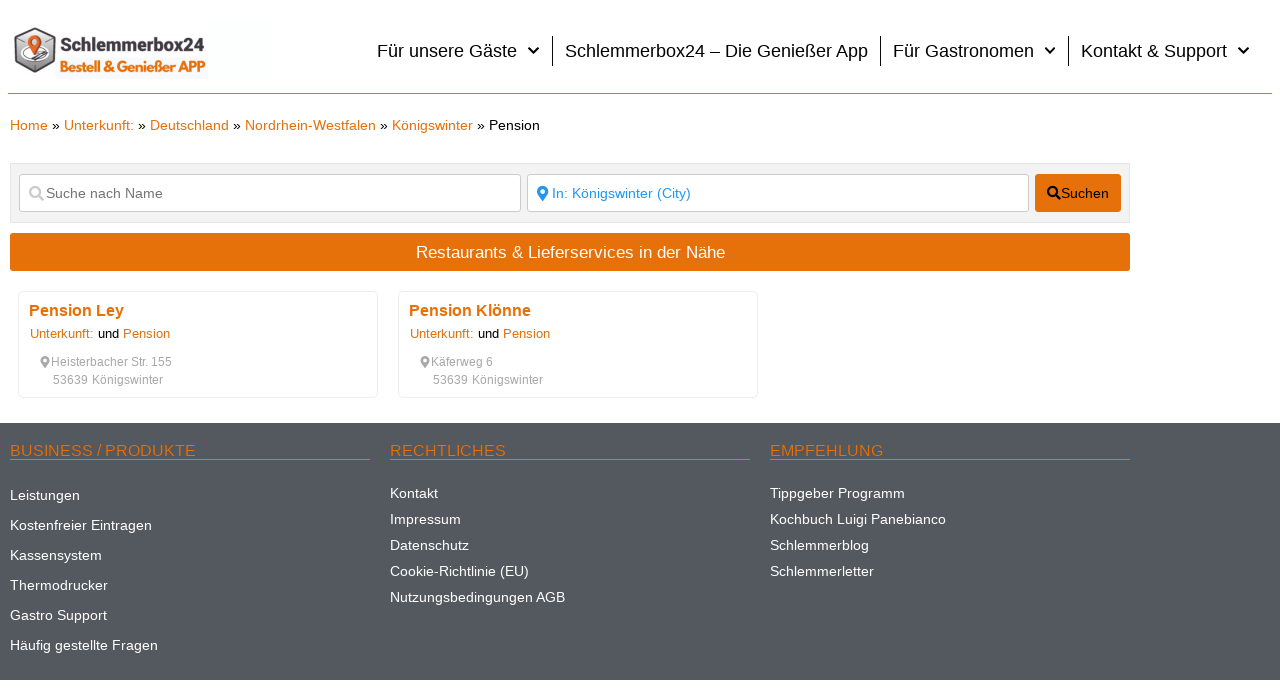

--- FILE ---
content_type: text/css
request_url: https://schlemmerbox24.de/wp-content/uploads/elementor/css/post-189644.css?ver=1766970860
body_size: 1450
content:
.elementor-189644 .elementor-element.elementor-element-328807a0:not(.elementor-motion-effects-element-type-background), .elementor-189644 .elementor-element.elementor-element-328807a0 > .elementor-motion-effects-container > .elementor-motion-effects-layer{background-color:#FFFFFF;}.elementor-189644 .elementor-element.elementor-element-328807a0 > .elementor-container{min-height:85px;}.elementor-189644 .elementor-element.elementor-element-328807a0{transition:background 0.3s, border 0.3s, border-radius 0.3s, box-shadow 0.3s;margin-top:0px;margin-bottom:0px;padding:0px 0px 0px 0px;}.elementor-189644 .elementor-element.elementor-element-328807a0 > .elementor-background-overlay{transition:background 0.3s, border-radius 0.3s, opacity 0.3s;}.elementor-189644 .elementor-element.elementor-element-d1d6faf:not(.elementor-motion-effects-element-type-background) > .elementor-widget-wrap, .elementor-189644 .elementor-element.elementor-element-d1d6faf > .elementor-widget-wrap > .elementor-motion-effects-container > .elementor-motion-effects-layer{background-color:#FDFFFF;}.elementor-189644 .elementor-element.elementor-element-d1d6faf > .elementor-element-populated, .elementor-189644 .elementor-element.elementor-element-d1d6faf > .elementor-element-populated > .elementor-background-overlay, .elementor-189644 .elementor-element.elementor-element-d1d6faf > .elementor-background-slideshow{border-radius:0px 0px 0px 0px;}.elementor-189644 .elementor-element.elementor-element-d1d6faf > .elementor-element-populated{transition:background 0.3s, border 0.3s, border-radius 0.3s, box-shadow 0.3s;margin:0px 0px 0px 0px;--e-column-margin-right:0px;--e-column-margin-left:0px;padding:0px 0px 0px 0px;}.elementor-189644 .elementor-element.elementor-element-d1d6faf > .elementor-element-populated > .elementor-background-overlay{transition:background 0.3s, border-radius 0.3s, opacity 0.3s;}.elementor-189644 .elementor-element.elementor-element-4fad42a > .elementor-widget-container{margin:0px 0px 0px 0px;padding:0px 0px 0px 0px;}.elementor-189644 .elementor-element.elementor-element-4fad42a{text-align:start;}.elementor-189644 .elementor-element.elementor-element-3dc8d16b > .elementor-element-populated{transition:background 0.3s, border 0.3s, border-radius 0.3s, box-shadow 0.3s;margin:0px 0px 0px 0px;--e-column-margin-right:0px;--e-column-margin-left:0px;padding:0px 0px 0px 0px;}.elementor-189644 .elementor-element.elementor-element-3dc8d16b > .elementor-element-populated > .elementor-background-overlay{transition:background 0.3s, border-radius 0.3s, opacity 0.3s;}.elementor-189644 .elementor-element.elementor-element-8e78cd8 > .elementor-widget-container{background-color:var( --e-global-color-6f0371f );margin:0px 0px 0px 0px;padding:10px 10px 10px 10px;}.elementor-189644 .elementor-element.elementor-element-8e78cd8 .elementor-menu-toggle{margin-left:auto;background-color:rgba(0,0,0,0);border-width:0px;border-radius:0px;}.elementor-189644 .elementor-element.elementor-element-8e78cd8 .elementor-nav-menu .elementor-item{font-family:"Arial", Arial;font-size:18px;font-weight:500;}.elementor-189644 .elementor-element.elementor-element-8e78cd8 .elementor-nav-menu--main .elementor-item{color:var( --e-global-color-5aaf700e );fill:var( --e-global-color-5aaf700e );padding-left:12px;padding-right:12px;padding-top:10px;padding-bottom:10px;}.elementor-189644 .elementor-element.elementor-element-8e78cd8 .elementor-nav-menu--main .elementor-item:hover,
					.elementor-189644 .elementor-element.elementor-element-8e78cd8 .elementor-nav-menu--main .elementor-item.elementor-item-active,
					.elementor-189644 .elementor-element.elementor-element-8e78cd8 .elementor-nav-menu--main .elementor-item.highlighted,
					.elementor-189644 .elementor-element.elementor-element-8e78cd8 .elementor-nav-menu--main .elementor-item:focus{color:#F2A81D;fill:#F2A81D;}.elementor-189644 .elementor-element.elementor-element-8e78cd8 .elementor-nav-menu--main .elementor-item.elementor-item-active{color:#F2A81D;}.elementor-189644 .elementor-element.elementor-element-8e78cd8{--e-nav-menu-divider-content:"";--e-nav-menu-divider-style:solid;--e-nav-menu-divider-width:1px;--e-nav-menu-divider-height:30px;--e-nav-menu-divider-color:#090909;--nav-menu-icon-size:25px;}.elementor-189644 .elementor-element.elementor-element-8e78cd8 .elementor-nav-menu--dropdown a, .elementor-189644 .elementor-element.elementor-element-8e78cd8 .elementor-menu-toggle{color:#3c3336;fill:#3c3336;}.elementor-189644 .elementor-element.elementor-element-8e78cd8 .elementor-nav-menu--dropdown{background-color:#f2f2f2;}.elementor-189644 .elementor-element.elementor-element-8e78cd8 .elementor-nav-menu--dropdown a:hover,
					.elementor-189644 .elementor-element.elementor-element-8e78cd8 .elementor-nav-menu--dropdown a:focus,
					.elementor-189644 .elementor-element.elementor-element-8e78cd8 .elementor-nav-menu--dropdown a.elementor-item-active,
					.elementor-189644 .elementor-element.elementor-element-8e78cd8 .elementor-nav-menu--dropdown a.highlighted,
					.elementor-189644 .elementor-element.elementor-element-8e78cd8 .elementor-menu-toggle:hover,
					.elementor-189644 .elementor-element.elementor-element-8e78cd8 .elementor-menu-toggle:focus{color:#e6710a;}.elementor-189644 .elementor-element.elementor-element-8e78cd8 .elementor-nav-menu--dropdown a:hover,
					.elementor-189644 .elementor-element.elementor-element-8e78cd8 .elementor-nav-menu--dropdown a:focus,
					.elementor-189644 .elementor-element.elementor-element-8e78cd8 .elementor-nav-menu--dropdown a.elementor-item-active,
					.elementor-189644 .elementor-element.elementor-element-8e78cd8 .elementor-nav-menu--dropdown a.highlighted{background-color:#ededed;}.elementor-189644 .elementor-element.elementor-element-8e78cd8 .elementor-nav-menu--dropdown a.elementor-item-active{color:#E6710A;}.elementor-189644 .elementor-element.elementor-element-8e78cd8 .elementor-nav-menu--dropdown .elementor-item, .elementor-189644 .elementor-element.elementor-element-8e78cd8 .elementor-nav-menu--dropdown  .elementor-sub-item{font-size:15px;}.elementor-189644 .elementor-element.elementor-element-8e78cd8 .elementor-nav-menu--dropdown a{padding-left:5px;padding-right:5px;padding-top:12px;padding-bottom:12px;}.elementor-189644 .elementor-element.elementor-element-8e78cd8 .elementor-nav-menu--dropdown li:not(:last-child){border-style:solid;border-color:#5A58581C;border-bottom-width:1px;}.elementor-189644 .elementor-element.elementor-element-8e78cd8 .elementor-nav-menu--main > .elementor-nav-menu > li > .elementor-nav-menu--dropdown, .elementor-189644 .elementor-element.elementor-element-8e78cd8 .elementor-nav-menu__container.elementor-nav-menu--dropdown{margin-top:23px !important;}.elementor-189644 .elementor-element.elementor-element-8e78cd8 div.elementor-menu-toggle{color:#3c3336;}.elementor-189644 .elementor-element.elementor-element-8e78cd8 div.elementor-menu-toggle svg{fill:#3c3336;}.elementor-189644 .elementor-element.elementor-element-8e78cd8 div.elementor-menu-toggle:hover, .elementor-189644 .elementor-element.elementor-element-8e78cd8 div.elementor-menu-toggle:focus{color:#e6710a;}.elementor-189644 .elementor-element.elementor-element-8e78cd8 div.elementor-menu-toggle:hover svg, .elementor-189644 .elementor-element.elementor-element-8e78cd8 div.elementor-menu-toggle:focus svg{fill:#e6710a;}.elementor-189644:not(.elementor-motion-effects-element-type-background), .elementor-189644 > .elementor-motion-effects-container > .elementor-motion-effects-layer{background-color:var( --e-global-color-6f0371f );}.elementor-189644{margin:0px 0px 0px 0px;padding:0px 0px 0px 0px;}.elementor-theme-builder-content-area{height:400px;}.elementor-location-header:before, .elementor-location-footer:before{content:"";display:table;clear:both;}@media(max-width:1024px){.elementor-189644 .elementor-element.elementor-element-328807a0{margin-top:0px;margin-bottom:0px;padding:0px 0px 0px 0px;}.elementor-189644 .elementor-element.elementor-element-4fad42a{text-align:start;}.elementor-189644 .elementor-element.elementor-element-8e78cd8 > .elementor-widget-container{margin:0px 0px 0px 0px;}.elementor-189644 .elementor-element.elementor-element-8e78cd8 .elementor-nav-menu--main .elementor-item{padding-left:12px;padding-right:12px;}.elementor-189644 .elementor-element.elementor-element-8e78cd8{--e-nav-menu-horizontal-menu-item-margin:calc( 0px / 2 );}.elementor-189644 .elementor-element.elementor-element-8e78cd8 .elementor-nav-menu--main:not(.elementor-nav-menu--layout-horizontal) .elementor-nav-menu > li:not(:last-child){margin-bottom:0px;}.elementor-189644 .elementor-element.elementor-element-8e78cd8 .elementor-nav-menu--dropdown a{padding-left:12px;padding-right:12px;}.elementor-189644 .elementor-element.elementor-element-8e78cd8 .elementor-nav-menu--main > .elementor-nav-menu > li > .elementor-nav-menu--dropdown, .elementor-189644 .elementor-element.elementor-element-8e78cd8 .elementor-nav-menu__container.elementor-nav-menu--dropdown{margin-top:23px !important;}}@media(max-width:767px){.elementor-189644 .elementor-element.elementor-element-328807a0{margin-top:0px;margin-bottom:0px;padding:0px 0px 0px 0px;}.elementor-189644 .elementor-element.elementor-element-d1d6faf{width:50%;}.elementor-189644 .elementor-element.elementor-element-4fad42a{text-align:start;}.elementor-189644 .elementor-element.elementor-element-3dc8d16b{width:48%;}.elementor-189644 .elementor-element.elementor-element-8e78cd8 > .elementor-widget-container{padding:0px 0px 0px 0px;}.elementor-189644 .elementor-element.elementor-element-8e78cd8 .elementor-nav-menu--dropdown a{padding-left:12px;padding-right:12px;padding-top:15px;padding-bottom:15px;}.elementor-189644 .elementor-element.elementor-element-8e78cd8 .elementor-nav-menu--main > .elementor-nav-menu > li > .elementor-nav-menu--dropdown, .elementor-189644 .elementor-element.elementor-element-8e78cd8 .elementor-nav-menu__container.elementor-nav-menu--dropdown{margin-top:23px !important;}.elementor-189644{margin:0px 0px 0px 0px;padding:0px 0px 0px 0px;}}@media(min-width:768px){.elementor-189644 .elementor-element.elementor-element-d1d6faf{width:21%;}.elementor-189644 .elementor-element.elementor-element-3dc8d16b{width:79%;}}@media(max-width:1024px) and (min-width:768px){.elementor-189644 .elementor-element.elementor-element-d1d6faf{width:25%;}.elementor-189644 .elementor-element.elementor-element-3dc8d16b{width:75%;}}/* Start custom CSS for section, class: .elementor-element-328807a0 */.elementor-189644 .elementor-element.elementor-element-328807a0 {
    border-bottom: 1px solid #e6710a;
}/* End custom CSS */

--- FILE ---
content_type: text/css
request_url: https://schlemmerbox24.de/wp-content/uploads/elementor/css/post-194256.css?ver=1766970863
body_size: 89
content:
.elementor-194256 .elementor-element.elementor-element-fadc2f6 a{color:var( --e-global-color-primary );}.elementor-194256 .elementor-element.elementor-element-9ef8a51 a{color:#E6710A;}.elementor-194256 .elementor-element.elementor-element-663085c7{--grid-row-gap:20px;--grid-column-gap:20px;}.elementor-194256 .elementor-element.elementor-element-663085c7 > .elementor-widget-container{border-radius:10px 10px 10px 10px;}.elementor-194256 .elementor-element.elementor-element-084298a > .elementor-widget-container{margin:0px 0px 0px 0px;padding:0px 0px 0px 0px;}

--- FILE ---
content_type: text/css
request_url: https://schlemmerbox24.de/wp-content/uploads/elementor/css/post-194296.css?ver=1766970863
body_size: 1557
content:
.elementor-194296 .elementor-element.elementor-element-78dbcc10{overflow:hidden;border-style:solid;border-width:1px 1px 1px 1px;border-color:#EEEEEE;padding:0px 0px 0px 0px;}.elementor-194296 .elementor-element.elementor-element-78dbcc10, .elementor-194296 .elementor-element.elementor-element-78dbcc10 > .elementor-background-overlay{border-radius:5px 5px 5px 5px;}.elementor-194296 .elementor-element.elementor-element-13ddf6aa{margin-top:0px;margin-bottom:0px;padding:0px 0px 0px 0px;}.elementor-194296 .elementor-element.elementor-element-25856f6{width:100%;max-width:100%;bottom:-5px;}.elementor-194296 .elementor-element.elementor-element-3427b55 > .elementor-widget-container{margin:-10px -10px 10px -10px;padding:0px 0px 0px 0px;}.elementor-194296 .elementor-element.elementor-element-57cfbf5{width:auto;max-width:auto;top:0px;}.elementor-194296 .elementor-element.elementor-element-57cfbf5 > .elementor-widget-container{background-color:var( --e-global-color-6f0371f );border-radius:4px 4px 4px 4px;}body:not(.rtl) .elementor-194296 .elementor-element.elementor-element-57cfbf5{right:0px;}body.rtl .elementor-194296 .elementor-element.elementor-element-57cfbf5{left:0px;}.elementor-194296 .elementor-element.elementor-element-02f9616{width:auto;max-width:auto;top:0px;}.elementor-194296 .elementor-element.elementor-element-02f9616 > .elementor-widget-container{background-color:var( --e-global-color-6f0371f );margin:0px 0px 0px 0px;padding:0px 0px 0px 0px;border-style:solid;border-width:2px 2px 2px 2px;border-color:var( --e-global-color-6f0371f );border-radius:4px 4px 4px 4px;}body:not(.rtl) .elementor-194296 .elementor-element.elementor-element-02f9616{left:0px;}body.rtl .elementor-194296 .elementor-element.elementor-element-02f9616{right:0px;}.elementor-194296 .elementor-element.elementor-element-37b9d93{margin-top:0px;margin-bottom:0px;padding:0px 0px 0px 0px;}.elementor-194296 .elementor-element.elementor-element-26cb0816 > .elementor-widget-container{margin:0px 0px 0px 0px;padding:0px 0px 0px 0px;}.elementor-194296 .elementor-element.elementor-element-26cb0816 .elementor-heading-title{font-size:16px;line-height:16px;color:#E6710A;}.elementor-194296 .elementor-element.elementor-element-f361c2a > .elementor-widget-container{margin:-40px 0px -10px 0px;padding:0px 1px 0px 1px;border-style:none;border-radius:0px 0px 0px 0px;box-shadow:0px 0px 0px 0px rgba(0,0,0,0.5);}.elementor-194296 .elementor-element.elementor-element-3503924{margin-top:-15px;margin-bottom:-15px;}.elementor-bc-flex-widget .elementor-194296 .elementor-element.elementor-element-073c0c9.elementor-column .elementor-widget-wrap{align-items:flex-start;}.elementor-194296 .elementor-element.elementor-element-073c0c9.elementor-column.elementor-element[data-element_type="column"] > .elementor-widget-wrap.elementor-element-populated{align-content:flex-start;align-items:flex-start;}.elementor-194296 .elementor-element.elementor-element-073c0c9.elementor-column > .elementor-widget-wrap{justify-content:flex-start;}.elementor-194296 .elementor-element.elementor-element-073c0c9 > .elementor-element-populated{margin:0px 0px 0px 0px;--e-column-margin-right:0px;--e-column-margin-left:0px;}.elementor-194296 .elementor-element.elementor-element-3390de24 .elementor-button{background-color:#FFFFFF;font-size:12px;line-height:12px;fill:#AAA8A8;color:#AAA8A8;border-style:solid;border-width:0px 0px 0px 0px;padding:0px 0px 0px 0px;}.elementor-194296 .elementor-element.elementor-element-3390de24 .elementor-button:hover, .elementor-194296 .elementor-element.elementor-element-3390de24 .elementor-button:focus{background-color:#FFFFFF00;color:#AAA8A8;}.elementor-194296 .elementor-element.elementor-element-3390de24 > .elementor-widget-container{margin:0px 0px 0px 0px;padding:0px 0px 0px 0px;}.elementor-194296 .elementor-element.elementor-element-3390de24 .elementor-button-content-wrapper{flex-direction:row;}.elementor-194296 .elementor-element.elementor-element-3390de24 .elementor-button .elementor-button-content-wrapper{gap:2px;}.elementor-194296 .elementor-element.elementor-element-3390de24 .elementor-button:hover svg, .elementor-194296 .elementor-element.elementor-element-3390de24 .elementor-button:focus svg{fill:#AAA8A8;}.elementor-194296 .elementor-element.elementor-element-aa77d4b .elementor-button{background-color:#FFFFFF;font-size:12px;line-height:12px;fill:#AAA8A8;color:#AAA8A8;border-style:solid;border-width:0px 0px 0px 0px;padding:0px 0px 0px 0px;}.elementor-194296 .elementor-element.elementor-element-aa77d4b .elementor-button:hover, .elementor-194296 .elementor-element.elementor-element-aa77d4b .elementor-button:focus{background-color:#FFFFFF00;color:#AAA8A8;}.elementor-194296 .elementor-element.elementor-element-aa77d4b{width:auto;max-width:auto;}.elementor-194296 .elementor-element.elementor-element-aa77d4b > .elementor-widget-container{margin:-22px 0px 0px 14px;padding:0px 0px 0px 0px;}.elementor-194296 .elementor-element.elementor-element-aa77d4b .elementor-button:hover svg, .elementor-194296 .elementor-element.elementor-element-aa77d4b .elementor-button:focus svg{fill:#AAA8A8;}.elementor-194296 .elementor-element.elementor-element-77e10fb .elementor-button{background-color:#FFFFFF;font-size:12px;line-height:12px;fill:#AAA8A8;color:#AAA8A8;border-style:solid;border-width:0px 0px 0px 0px;padding:0px 0px 0px 0px;}.elementor-194296 .elementor-element.elementor-element-77e10fb .elementor-button:hover, .elementor-194296 .elementor-element.elementor-element-77e10fb .elementor-button:focus{background-color:#FFFFFF00;color:#AAA8A8;}.elementor-194296 .elementor-element.elementor-element-77e10fb{width:auto;max-width:auto;}.elementor-194296 .elementor-element.elementor-element-77e10fb > .elementor-widget-container{margin:-22px 0px 0px 4px;padding:0px 0px 0px 0px;}.elementor-194296 .elementor-element.elementor-element-77e10fb .elementor-button:hover svg, .elementor-194296 .elementor-element.elementor-element-77e10fb .elementor-button:focus svg{fill:#AAA8A8;}.elementor-bc-flex-widget .elementor-194296 .elementor-element.elementor-element-609efd6.elementor-column .elementor-widget-wrap{align-items:flex-start;}.elementor-194296 .elementor-element.elementor-element-609efd6.elementor-column.elementor-element[data-element_type="column"] > .elementor-widget-wrap.elementor-element-populated{align-content:flex-start;align-items:flex-start;}.elementor-194296 .elementor-element.elementor-element-609efd6.elementor-column > .elementor-widget-wrap{justify-content:flex-end;}.elementor-194296 .elementor-element.elementor-element-6ffe467a{width:auto;max-width:auto;}.elementor-194296 .elementor-element.elementor-element-6ffe467a > .elementor-widget-container{margin:0px 0px 0px 0px;padding:3px 0px 0px 0px;}.elementor-194296 .elementor-element.elementor-element-8c55fed > .elementor-widget-container{margin:5px 0px 0px 20px;}@media(max-width:767px){.elementor-194296 .elementor-element.elementor-element-073c0c9{width:60%;}.elementor-194296 .elementor-element.elementor-element-609efd6{width:40%;}}@media(min-width:768px){.elementor-194296 .elementor-element.elementor-element-258e2e4b{width:100%;}.elementor-194296 .elementor-element.elementor-element-fb67841{width:100%;}.elementor-194296 .elementor-element.elementor-element-073c0c9{width:60%;}.elementor-194296 .elementor-element.elementor-element-609efd6{width:40%;}}@media(max-width:1024px) and (min-width:768px){.elementor-194296 .elementor-element.elementor-element-073c0c9{width:60%;}.elementor-194296 .elementor-element.elementor-element-609efd6{width:40%;}}/* Start custom CSS for wp-widget-gd_post_meta, class: .elementor-element-25856f6 */.elementor-194296 .elementor-element.elementor-element-25856f6 .geodir-field-top_restaurant {
    text-align: center;
    span {
        display: inline-block;
        width: 60px;
        height: 60px;
        background-size: 100% 100%!important;
        background-color: white!important;
    border: 3px solid white;
    border-radius: 60px;
    }
}/* End custom CSS */
/* Start custom CSS for wp-widget-gd_post_meta, class: .elementor-element-57cfbf5 */.elementor-194296 .elementor-element.elementor-element-57cfbf5 h5 {
    color:#E6710A;
    padding:2px 5px;
    margin:0px;
    font-size: 0.8em;
}/* End custom CSS */
/* Start custom CSS for wp-widget-gd_post_meta, class: .elementor-element-02f9616 */.elementor-194296 .elementor-element.elementor-element-02f9616 {
    width: 25%;
}
.elementor-194296 .elementor-element.elementor-element-02f9616 img {
    display: block;;
}/* End custom CSS */
/* Start custom CSS for wp-widget-gd_single_taxonomies, class: .elementor-element-f361c2a */.elementor-194296 .elementor-element.elementor-element-f361c2a {
    font-size:0.8em;
}/* End custom CSS */
/* Start custom CSS for wp-widget-gd_post_meta, class: .elementor-element-6ffe467a */.elementor-194296 .elementor-element.elementor-element-6ffe467a{
    font-size: 12px;
}
.elementor-194296 .elementor-element.elementor-element-6ffe467a .gd-bh-today-range{
    display: none;
}
.elementor-194296 .elementor-element.elementor-element-6ffe467a .gd-bh-open-hours {
    position: absolute;
    background: #fff;
    z-index: 2;
    border: 1px solid #ccc;
    border-radius: 4px;
    bottom: 20px;
    right: 5px;
    max-height:200px;
    overflow-y: scroll;
}
.elementor-194296 .elementor-element.elementor-element-6ffe467a .geodir-alignright {
    width: 100%;
    margin-left: 0;
}/* End custom CSS */
/* Start custom CSS for wp-widget-gd_post_distance, class: .elementor-element-8c55fed */.elementor-194296 .elementor-element.elementor-element-8c55fed {
    font-size:0.7em;
    color:grey;
}/* End custom CSS */
/* Start custom CSS for section, class: .elementor-element-78dbcc10 */.elementor-194296 .elementor-element.elementor-element-78dbcc10{
    max-width: 600px
}/* End custom CSS */

--- FILE ---
content_type: text/javascript
request_url: https://schlemmerbox24.de/wp-content/plugins/survey-maker/public/js/survey-maker-public-popups.js?ver=7.1.8
body_size: 2167
content:
(function($) {
    'use strict';

    function AysSurveyPopupsPlugin(element, options){
        this.el = element;
        this.$el = $(element);
        this.htmlClassPrefix = 'ays-survey-';
        this.ajaxAction = 'ays_survey_ajax';
        this.dbOptions = undefined;
        this.popupId = undefined;
        this.confirmBeforeUnload = false;

        this.init();

        return this;
    }

    AysSurveyPopupsPlugin.prototype.init = function() {
        var _this = this;

        _this.popupId = _this.$el.data('id');
        
        if( typeof window.aysSurveyPopupsOptions != 'undefined' ){
            _this.dbOptions = JSON.parse( atob( window.aysSurveyPopupsOptions[ _this.popupId ] ) );
        }
        
        _this.setEvents();
    };

    AysSurveyPopupsPlugin.prototype.setEvents = function(e){
        var _this = this;

        _this.popupSelectorClick( _this.$el, _this);

        _this.$el.on('click', '.' + _this.htmlClassPrefix + 'popup-btn-close', function(e){
            _this.$el.css('display', 'none');
            $(document).find('.ays-survey-popup-trigger-button-conainer-' + _this.popupId).removeClass('display_none');
            var hidePopupAfterClick = typeof _this.dbOptions.hidePopupAfterClose != 'undefined' && _this.dbOptions.hidePopupAfterClose == 'on' ? true : false;
            
            if(hidePopupAfterClick){
                setPopupCookie("ays_survey_popup_hide_after_click_close_"+_this.popupId+"", 1, 365);
            }

            if (document.fullscreenElement) {
                _this.aysSurveyFullScreenWindowDeactivator();
            }
        });

        _this.$el.on('click', 'input.' + _this.htmlClassPrefix + 'finish-button', function(){
            var hidePopupAfterSubmit = typeof _this.dbOptions.hidePopup != 'undefined' && _this.dbOptions.hidePopup == 'on' ? true : false;
            var closePopupAfterFinish = typeof _this.dbOptions.enable_popup_close_after_finish != 'undefined' && _this.dbOptions.enable_popup_close_after_finish ? true : false;
            
            if(closePopupAfterFinish){
                var closePopupAfterFinishDelay = typeof _this.dbOptions.popup_close_after_finish_delay != 'undefined' && _this.dbOptions.popup_close_after_finish_delay  != '' ? _this.dbOptions.popup_close_after_finish_delay : 0;
                _this.$el.attr('data-close-popup' , true);
                _this.$el.attr('data-close-popup-delay' , closePopupAfterFinishDelay);
            }

            if( hidePopupAfterSubmit ){
                $.ajax({
                    url: aysSurveyMakerPopupsAjaxPublic.ajaxUrl,
                    method: 'post',
                    dataType: 'json',
                    data: {
                        action: _this.ajaxAction,
                        function: 'ays_survey_popup_set_cookie',
                        id: _this.popupId,
                    }
                });
            }
        });
        
        _this.$el.find('.ays-survey-popup-close-full-screen, .ays-survey-popup-open-full-screen').on('click', function() {
            _this.toggleFullscreen(_this.el);
        });

        $(document).on('click' , '.ays-survey-popup-trigger-button-conainer-' + _this.popupId, function(){
            _this.$el.css('display' , 'block');
            $(this).addClass('display_none');
        });

        _this.aysSurveyFullScreenDeactivateAll();

    }
    
    AysSurveyPopupsPlugin.prototype.toggleFullscreen = function (elem) {
        var _this = this;
        elem = elem || document.documentElement;
        if (!document.fullscreenElement && !document.mozFullScreenElement && !document.webkitFullscreenElement && !document.msFullscreenElement) {
            _this.aysSurveyFullScreenActivate( elem );
            _this.aysSurveyFullScreenWindowActivator( elem );
        }else{
            _this.aysSurveyFullScreenDeactivate( elem );
            _this.aysSurveyFullScreenWindowDeactivator();
        }
    }

    AysSurveyPopupsPlugin.prototype.aysSurveyFullScreenActivate = function (elem) {
        $(elem).find('.ays-survey-popup-full-screen-mode .ays-survey-popup-close-full-screen').css({'display':'inline'});
        $(elem).find('.ays-survey-popup-full-screen-mode .ays-survey-popup-open-full-screen').css('display','none');
        $(elem).find('.ays-survey-popup-full-screen-mode').css({'padding-right':'25px'});
        $(elem).find('.ays-survey-popup-btn-close').css({'top':'0','right' : '0'});
        $(elem).css({'overflow':'auto'});
    }

    AysSurveyPopupsPlugin.prototype.aysSurveyFullScreenDeactivate = function (elem) {
        $(elem).find('.ays-survey-popup-full-screen-mode .ays-survey-popup-open-full-screen').css({'display':'inline'});
        $(elem).find('.ays-survey-popup-full-screen-mode .ays-survey-popup-close-full-screen').css('display','none');        
        $(elem).find('.ays-survey-popup-full-screen-mode').css({'padding-right':'0'});
        $(elem).find('.ays-survey-popup-btn-close').css({'top':'-16px','right' : '-16px'});
        $(elem).css({'overflow':'initial'});
    }

    AysSurveyPopupsPlugin.prototype.aysSurveyFullScreenDeactivateAll = function (elem) {
        var _this = this;
        document.addEventListener('fullscreenchange', function(event) {
            if (!document.fullscreenElement) {
                var eventTarget = event.target;
                if( $( eventTarget ).hasClass('ays-survey-popup-survey-window') ){
                    _this.aysSurveyFullScreenDeactivate( eventTarget );
                }
            }
        }, false);
    }

    AysSurveyPopupsPlugin.prototype.aysSurveyFullScreenWindowActivator = function (elem) {
        if (elem.requestFullscreen) {
            elem.requestFullscreen();
        }else if (elem.msRequestFullscreen) {
            elem.msRequestFullscreen();
        }else if (elem.mozRequestFullScreen) {
            elem.mozRequestFullScreen();
        }else if (elem.webkitRequestFullscreen) {
            elem.webkitRequestFullscreen(Element.ALLOW_KEYBOARD_INPUT);
        }
    }

    AysSurveyPopupsPlugin.prototype.aysSurveyFullScreenWindowDeactivator = function () {
        if(document.exitFullscreen) {
            document.exitFullscreen();
        }else if (document.msExitFullscreen) {
            document.msExitFullscreen();
        }else if (document.mozCancelFullScreen) {
            document.mozCancelFullScreen();
        }else if (document.webkitExitFullscreen) {
            document.webkitExitFullscreen();
        }
    }

    AysSurveyPopupsPlugin.prototype.popupSelectorClick = function (elem, _this) {
        var popupTriggerType = _this.dbOptions.popup_trigger;
        var popupSelector = _this.dbOptions.popup_selector;

        if(popupTriggerType == 'on_click'){
            $(document).find('.ays-survey-popup-trigger-button-conainer-' + _this.popupId).removeClass('display_none');
            $(document).find(popupSelector).on('click', function(){

                elem.css('display','block');
                
            });
        }else if(popupTriggerType == 'on_exit'){ 
            $(document).find('.ays-survey-popup-trigger-button-conainer-' + _this.popupId).removeClass('display_none');
            $(document).one("mouseleave", function(event){  
                if (event.clientY <= 0 || event.clientX <= 0 || (event.clientX >= window.innerWidth || event.clientY >= window.innerHeight)) {  
                    elem.css('display','block');
                } 
            });
        }
    }

    
    /**
     * @return {string}
     */
    AysSurveyPopupsPlugin.prototype.GetFullDateTime = function() {
        var now = new Date();
        var strDateTime = [[now.getFullYear(), AddZero(now.getMonth() + 1), AddZero(now.getDate())].join("-"), [AddZero(now.getHours()), AddZero(now.getMinutes()), AddZero(now.getSeconds())].join(":")].join(" ");
        return strDateTime;
    }

    /**
     * @return {string}
     */
    AysSurveyPopupsPlugin.prototype.AddZero = function (num) {
        return (num >= 0 && num < 10) ? "0" + num : num + "";
    }

    /**
     * @return {string}
     */
    function AddZero(num) {
        return (num >= 0 && num < 10) ? "0" + num : num + "";
    }

    $.fn.AysSurveyMakerPopups = function(options) {
        return this.each(function() {
            if (!$.data(this, 'AysSurveyMakerPopups')) {
                $.data(this, 'AysSurveyMakerPopups', new AysSurveyPopupsPlugin(this, options));
            } else {
                try {
                    $(this).data('AysSurveyMakerPopups').init();
                } catch (err) {
                    console.error('AysSurveyMakerPopups has not initiated properly');
                }
            }
        });
    };
    
    $(document).find('.ays-survey-popup-survey-window').AysSurveyMakerPopups();
})(jQuery);


--- FILE ---
content_type: application/javascript
request_url: https://prism.app-us1.com/?a=28861020&u=https%3A%2F%2Fschlemmerbox24.de%2Fplaces%2Fcategory%2Fpension%2Fgermany%2Fnordrhein-westfalen%2Fkonigswinter%2F
body_size: 123
content:
window.visitorGlobalObject=window.visitorGlobalObject||window.prismGlobalObject;window.visitorGlobalObject.setVisitorId('cc824677-b881-4353-b501-a6d8d80cca45', '28861020');window.visitorGlobalObject.setWhitelistedServices('tracking', '28861020');